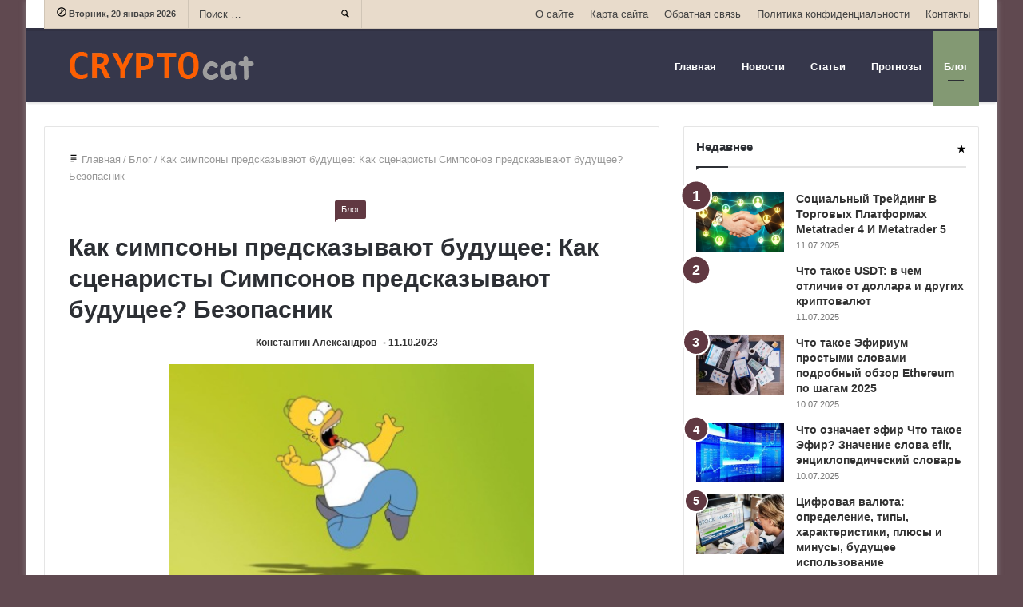

--- FILE ---
content_type: text/html; charset=UTF-8
request_url: https://cryptocat.org/blog/kak-simpsony-predskazyvajut-budushhee-kak/
body_size: 120202
content:
<!DOCTYPE html>
<html lang="ru-RU">
<head>
	<link rel="preload" as="style" href="https://cryptocat.org/wp-content/cache/autoptimize/css/autoptimize_8d9874892d7c6bd74284cde649591c5d.css"><meta charset="UTF-8" />
	<link rel="profile" href="https://gmpg.org/xfn/11" />
	<meta name='robots' content='index, follow, max-image-preview:large, max-snippet:-1, max-video-preview:-1' />

	<!-- This site is optimized with the Yoast SEO plugin v21.7 - https://yoast.com/wordpress/plugins/seo/ -->
	<link media="all" href="https://cryptocat.org/wp-content/cache/autoptimize/css/autoptimize_8d9874892d7c6bd74284cde649591c5d.css" rel="stylesheet"><title>Как симпсоны предсказывают будущее: Как сценаристы Симпсонов предсказывают будущее? Безопасник &#8212; Сryptocat</title>
	<meta name="description" content="[...]" />
	<link rel="canonical" href="https://cryptocat.org/blog/kak-simpsony-predskazyvajut-budushhee-kak/" />
	<meta name="twitter:label1" content="Написано автором" />
	<meta name="twitter:data1" content="Константин Александров" />
	<meta name="twitter:label2" content="Примерное время для чтения" />
	<meta name="twitter:data2" content="8 минут" />
	<!-- / Yoast SEO plugin. -->


<meta name="viewport" content="width=device-width, initial-scale=1.0" /><meta name="theme-color" content="#613942" />



<style id='homepage-jannah-styles-inline-css' type='text/css'>
body{font-family: Arial,Helvetica,sans-serif;}.logo-text,h1,h2,h3,h4,h5,h6{font-family: Arial,Helvetica,sans-serif;}#main-nav .main-menu > ul > li > a{font-family: Arial,Helvetica,sans-serif;}blockquote p{font-family: Arial,Helvetica,sans-serif;}.brand-title,a:hover,#tie-popup-search-submit,.post-rating .stars-rating-active,ul.components button#search-submit:hover,#logo.text-logo a,#tie-wrapper #top-nav a:hover,#tie-wrapper #top-nav .breaking a:hover,#tie-wrapper #main-nav ul.components a:hover,#theme-header #top-nav ul.components > li > a:hover,#theme-header #top-nav ul.components > li:hover > a,#theme-header #main-nav ul.components > li > a:hover,#theme-header #main-nav ul.components > li:hover > a,#top-nav .top-menu .menu > li.tie-current-menu > a,#tie-wrapper #top-nav .top-menu .menu li:hover > a,#tie-wrapper #top-nav .top-menu .menu a:hover,#tie-wrapper #main-nav .main-menu .mega-menu .post-box-title a:hover,#tie-wrapper #main-nav .main-menu .menu .mega-cat-sub-categories.cats-vertical li:hover a,#tie-wrapper #main-nav .main-menu .menu .mega-cat-sub-categories.cats-vertical li a.is-active,.mag-box .mag-box-options .mag-box-filter-links li > a.active,.mag-box .mag-box-options .mag-box-filter-links li:hover > a.active,.mag-box .mag-box-options .mag-box-filter-links .flexMenu-viewMore > a:hover,.mag-box .mag-box-options .mag-box-filter-links .flexMenu-viewMore:hover > a,.box-dark-skin.mag-box .posts-items > li .post-title a:hover,.dark-skin .mag-box .post-meta .post-rating .stars-rating-active span.fa,.box-dark-skin .post-meta .post-rating .stars-rating-active span.fa,#go-to-content:hover,.comment-list .comment-author .fn,.commentlist .comment-author .fn,blockquote::before,blockquote cite,blockquote.quote-simple p,.multiple-post-pages a:hover,#story-index li .is-current,.mag-box .mag-box-title,.dark-skin .mag-box.mag-box .mag-box-title,.box-dark-skin.mag-box .mag-box-title,.mag-box .mag-box-title a,.dark-skin .mag-box.mag-box .mag-box-title a,.box-dark-skin.mag-box .mag-box-title a,.tabs-menu li.active > a,.tabs-menu li.is-active a,.latest-tweets-widget .twitter-icon-wrap span,.wide-next-prev-slider-wrapper .tie-slider-nav li:hover span,.video-playlist-nav-wrapper .video-playlist-item .video-play-icon,#instagram-link:hover,.review-final-score h3,#mobile-menu-icon:hover .menu-text,.tabs-wrapper .tabs-menu li.active > a,.tabs-wrapper .tabs-menu li.is-active a,.entry a:not(:hover),#footer-widgets-container a:hover,#footer-widgets-container .post-rating .stars-rating-active,#footer-widgets-container .latest-tweets-widget .twitter-icon-wrap span,#site-info a:hover,.spinner-circle:after{color: #613942;}#theme-header #main-nav .spinner-circle:after{color: #613942;}.button,a.button,a.more-link,.entry a.more-link,#tie-wrapper #theme-header .comp-sub-menu .button:hover,#tie-wrapper #theme-header .comp-sub-menu .button.guest-btn:hover,#tie-wrapper #theme-header .comp-sub-menu .button.checkout-button,#tie-wrapper #theme-header #main-nav .comp-sub-menu .button:hover,#tie-wrapper .breaking-news-nav li:hover,.dark-skin a.more-link:not(:hover),input[type='submit'],.post-cat,.digital-rating-static,.tie-slider-nav li > span:hover,.pages-nav .next-prev li.current span,.pages-nav .pages-numbers li.current span,#tie-wrapper .mejs-container .mejs-controls,.spinner > div,#mobile-menu-icon:hover .nav-icon,#mobile-menu-icon:hover .nav-icon:before,#mobile-menu-icon:hover .nav-icon:after,#theme-header #main-nav .main-menu .menu > li.tie-current-menu > a,#theme-header #main-nav .main-menu .menu > li:hover > a,#theme-header #main-nav .main-menu .menu > li > a:hover,#tie-wrapper #main-nav .main-menu ul li .mega-links-head:after,#theme-header #main-nav .menu .mega-cat-sub-categories.cats-horizontal li a.is-active,#theme-header #main-nav .menu .mega-cat-sub-categories.cats-horizontal li a:hover,.main-nav-dark .main-menu .menu > li > a:hover,#mobile-menu-icon:hover .nav-icon,#mobile-menu-icon:hover .nav-icon:before,#mobile-menu-icon:hover .nav-icon:after,.mag-box .mag-box-options .mag-box-filter-links li a:hover,.slider-arrow-nav a:not(.pagination-disabled):hover,.comment-list .reply a:hover,.commentlist .reply a:hover,#reading-position-indicator,.multiple-post-pages > span,#story-index-icon,.posts-list-counter .posts-list-items li:before,.cat-counter span,.digital-rating-static strong,#wp-calendar #today,.basecloud-bg,.basecloud-bg::before,.basecloud-bg::after,.timeline-widget ul li a:hover .date:before,.cat-counter a + span,.video-playlist-nav-wrapper .playlist-title,.review-percentage .review-item span span,.slick-dots li.slick-active button,.slick-dots li button:hover,#footer.dark-skin .tabs-widget .tabs-wrapper .tabs-menu li.is-active a,#footer.dark-skin .tabs-widget .tabs-wrapper .tabs-menu li a:hover,#footer-widgets-container .digital-rating-static strong,#footer-widgets-container .timeline-widget li:hover .date:before,#footer-widgets-container #wp-calendar #today,#footer-widgets-container .basecloud-bg::before,#footer-widgets-container .posts-list-counter .posts-list-items li:before,#footer-widgets-container .cat-counter span,#footer-widgets-container .widget-title:after,#footer-widgets-container .button,#footer-widgets-container a.button,#footer-widgets-container a.more-link,#footer-widgets-container .slider-links a.button,#footer-widgets-container input[type='submit'],#footer-widgets-container .tie-slider-nav li > span:hover,#footer-widgets-container .fullwidth-area .widget_tag_cloud .tagcloud a:hover,.mag-box .mag-box-title:after,.dark-skin .mag-box.mag-box .mag-box-title:after,.box-dark-skin.mag-box .mag-box-title:after,.wide-slider-nav-wrapper .slide:after,.demo_store,.demo #logo:after{background-color: #613942;color: #FFFFFF;}.tie-weather-widget,.side-aside.dark-skin .tabs-widget .tabs-wrapper .tabs-menu li a:hover,.side-aside.dark-skin .tabs-widget .tabs-wrapper .tabs-menu li.is-active a,#footer.dark-skin .tabs-widget .tabs-wrapper .tabs-menu li a:hover,#footer.dark-skin .tabs-widget .tabs-wrapper .tabs-menu li.is-active a{background-color: #613942 !important;color: #FFFFFF;}pre,code,.pages-nav .next-prev li.current span,.pages-nav .pages-numbers li.current span,#tie-wrapper .breaking-news-nav li:hover,#tie-wrapper #theme-header .comp-sub-menu .button:hover,#tie-wrapper #theme-header .comp-sub-menu .button.guest-btn:hover,.multiple-post-pages > span,.post-content-slideshow .tie-slider-nav li span:hover,.latest-tweets-widget .slider-links .tie-slider-nav li span:hover,.dark-skin .latest-tweets-widget .slider-links .tie-slider-nav span:hover,#instagram-link:before,#instagram-link:after,.mag-box .mag-box-options .mag-box-filter-links li a:hover,.mag-box .mag-box-options .slider-arrow-nav a:not(.pagination-disabled):hover,#theme-header #main-nav .menu .mega-cat-sub-categories.cats-horizontal li a.is-active,#theme-header #main-nav .menu .mega-cat-sub-categories.cats-horizontal li a:hover,#footer.dark-skin #instagram-link:before,#footer.dark-skin #instagram-link:after,#footer-widgets-container .tie-slider-nav li > span:hover,#theme-header #main-nav .main-menu .menu > li > .sub-menu,#theme-header #main-nav .main-menu .menu > li > .menu-sub-content{border-color: #613942;}.post-cat:after,#tie-wrapper #top-nav .top-menu .menu li.menu-item-has-children:hover > a:before,.mag-box .mag-box-title:before,.dark-skin .mag-box.mag-box .mag-box-title:before,.box-dark-skin.mag-box .mag-box-title:before{border-top-color: #613942;}#theme-header .main-menu .menu > li.tie-current-menu > a:before,#theme-header #main-nav .main-menu .menu > li > a:hover:before,#theme-header #main-nav .main-menu .menu > li:hover > a:before{border-top-color: #FFFFFF;}#tie-wrapper #top-nav .top-menu .menu li li.menu-item-has-children:hover > a:before{border-left-color: #613942;border-top-color: transparent;}.rtl #tie-wrapper #top-nav .top-menu .menu li li.menu-item-has-children:hover > a:before{border-right-color: #613942;border-top-color: transparent;}#tie-wrapper #main-nav .main-menu .menu > li.tie-current-menu{border-bottom-color: #613942;}#footer-widgets-container{border-top: 8px solid #613942;-webkit-box-shadow: 0 -5px 0 rgba(0,0,0,0.07); -moz-box-shadow: 0 -8px 0 rgba(0,0,0,0.07);box-shadow: 0 -8px 0 rgba(0,0,0,0.07);}::-moz-selection{background-color: #613942;color: #FFFFFF;}::selection{background-color: #613942;color: #FFFFFF;}.digital-rating .pie-svg .circle_bar,#footer-widgets-container .digital-rating .pie-svg .circle_bar{stroke: #613942;}#reading-position-indicator{box-shadow: 0 0 10px rgba( 97,57,66,0.7);}#tie-popup-search-submit:hover,#logo.text-logo a:hover,.entry a:hover,.mag-box .mag-box-title a:hover,.dark-skin .mag-box.mag-box .mag-box-title a:hover,.box-dark-skin.mag-box .mag-box-title a:hover{color: #2f0710;}.button:hover,a.button:hover,a.more-link:hover,.entry a.more-link:hover,input[type='submit']:hover,.post-cat:hover,#footer-widgets-container .button:hover,#footer-widgets-container a.button:hover,#footer-widgets-container a.more-link:hover,#footer-widgets-container input[type='submit']:hover{background-color: #2f0710;}.search-in-main-nav.autocomplete-suggestions a.button:hover,#tie-wrapper #theme-header #top-nav .comp-sub-menu .button.checkout-button:hover,#tie-wrapper #theme-header #main-nav .comp-sub-menu .button.checkout-button:hover{background-color: #2f0710;color: #FFFFFF;}#theme-header #main-nav .comp-sub-menu a.checkout-button:not(:hover),#theme-header #top-nav .comp-sub-menu a.checkout-button:not(:hover),.entry a.button{color: #FFFFFF;}#footer-widgets-container .tie-slider-nav li > span:hover{color: #FFFFFF !important;}.post-cat:hover:after{border-top-color: #2f0710;}@media (max-width: 1600px){#story-index ul{ background-color: #613942; }#story-index ul li a,#story-index ul li .is-current{ color: #FFFFFF; }}#tie-body{background-color: #604950;}#tie-wrapper #top-nav{border-width: 0;}#tie-wrapper #top-nav,#tie-wrapper #top-nav .top-menu ul,#tie-wrapper #top-nav .comp-sub-menu,#tie-wrapper #top-nav .ticker-content,#tie-wrapper #top-nav .ticker-swipe,.top-nav-boxed #top-nav .topbar-wrapper,.top-nav-dark.top-nav-boxed #top-nav .topbar-wrapper,.search-in-top-nav.autocomplete-suggestions{background-color : #e8dbcb;}#tie-wrapper #top-nav *,#tie-wrapper #top-nav ul.components > li,#tie-wrapper #top-nav .comp-sub-menu,#tie-wrapper #top-nav .comp-sub-menu li{border-color: rgba( 0,0,0,0.1);}#tie-wrapper #top-nav .comp-sub-menu .button,#tie-wrapper #top-nav .comp-sub-menu .button.guest-btn{background-color: #cabdad;}#tie-wrapper #top-nav .comp-sub-menu .button,#tie-wrapper #top-nav .comp-sub-menu .button.guest-btn,.search-in-top-nav.autocomplete-suggestions{border-color: #cabdad;}#tie-wrapper #top-nav a,#tie-wrapper #top-nav .breaking .ticker a,#tie-wrapper #top-nav input,#tie-wrapper #top-nav ul.components button#search-submit,#tie-wrapper #top-nav ul.components button#search-submit .fa-spinner,#tie-wrapper #top-nav .top-menu li a,#tie-wrapper #top-nav .dropdown-social-icons li a span,#tie-wrapper #top-nav ul.components a.button:hover,#tie-wrapper #top-nav ul.components > li > a,#tie-wrapper #top-nav ul.components > li.social-icons-item .social-link:not(:hover) span,#tie-wrapper #top-nav .comp-sub-menu .button:hover,#tie-wrapper #top-nav .comp-sub-menu .button.guest-btn:hover,#tie-body .search-in-top-nav.autocomplete-suggestions a:not(.button){color: #444444;}#tie-wrapper #top-nav input::-moz-placeholder{color: #444444;}#tie-wrapper #top-nav input:-moz-placeholder{color: #444444;}#tie-wrapper #top-nav input:-ms-input-placeholder{color: #444444;}#tie-wrapper #top-nav input::-webkit-input-placeholder{color: #444444;}#tie-wrapper #top-nav .top-menu .menu li.menu-item-has-children > a:before{border-top-color: #444444;}#tie-wrapper #top-nav .top-menu .menu li li.menu-item-has-children > a:before{border-top-color: transparent;border-left-color: #444444;}.rtl #tie-wrapper #top-nav .top-menu .menu li li.menu-item-has-children > a:before{border-left-color: transparent;border-right-color: #444444;}#tie-wrapper #top-nav .breaking-news-nav li:hover,#tie-wrapper #top-nav .comp-sub-menu .button:hover,#tie-wrapper #top-nav .comp-sub-menu .button.guest-btn:hover,#tie-wrapper #top-nav .comp-sub-menu .button.checkout-button,.search-in-top-nav.autocomplete-suggestions a.button{background-color: #839973;}#tie-wrapper #top-nav a:hover,#tie-wrapper #top-nav .top-menu .menu a:hover,#tie-wrapper #top-nav .top-menu .menu li:hover > a,#tie-wrapper #top-nav .top-menu .menu > li.tie-current-menu > a,#tie-wrapper #top-nav .breaking .ticker a:hover,#tie-wrapper #top-nav ul.components > li > a:hover,#tie-wrapper #top-nav ul.components > li:hover > a,#tie-wrapper #top-nav ul.components button#search-submit:hover,.search-in-top-nav.autocomplete-suggestions a:not(.button):hover{color: #839973;}#tie-wrapper #top-nav .breaking-news-nav li:hover,#tie-wrapper #top-nav .comp-sub-menu .button:hover,#tie-wrapper #top-nav .comp-sub-menu .button.guest-btn:hover{border-color: #839973;}#tie-wrapper #top-nav .top-menu .menu li.menu-item-has-children:hover > a:before{border-top-color: #839973;}#tie-wrapper #top-nav .top-menu .menu li li.menu-item-has-children:hover > a:before{border-top-color: transparent;border-left-color: #839973;}.rtl #tie-wrapper #top-nav .top-menu .menu li li.menu-item-has-children:hover > a:before{border-left-color: transparent;border-right-color: #839973;}#tie-wrapper #top-nav .comp-sub-menu .button:hover,#tie-wrapper #top-nav .comp-sub-menu .button.guest-btn:hover,#tie-wrapper #top-nav .comp-sub-menu .button.checkout-button:hover,#theme-header #top-nav .breaking-news-nav li:hover,#tie-wrapper #top-nav ul.components a.button:hover,#tie-wrapper #top-nav ul.components a.button.guest-btn:hover,#tie-wrapper #top-nav .comp-sub-menu a.button.checkout-button,.search-in-top-nav.autocomplete-suggestions .widget-post-list a.button{color: #FFFFFF;}#tie-wrapper #theme-header #top-nav .comp-sub-menu .button.checkout-button:hover,#tie-body .search-in-top-nav.autocomplete-suggestions a.button:hover{background-color: #657b55;}#tie-wrapper #top-nav,#tie-wrapper #top-nav .top-menu ul,#tie-wrapper #top-nav .comp-sub-menu,.search-in-top-nav.autocomplete-suggestions{color: #444444;}.search-in-top-nav.autocomplete-suggestions .post-meta,.search-in-top-nav.autocomplete-suggestions .post-meta a:not(:hover){color: rgba( 68,68,68,0.7);}#tie-wrapper #main-nav{background-color : #36374b;border-width: 0;}#tie-wrapper #main-nav.fixed-nav{background-color : rgba( 54,55,75 ,0.95);}#main-nav .main-menu-wrapper,#tie-wrapper .main-nav-boxed #main-nav .main-menu-wrapper,#tie-wrapper #main-nav .main-menu .menu li > .sub-menu,#tie-wrapper #main-nav .main-menu .menu-sub-content,#tie-wrapper #main-nav .comp-sub-menu,#tie-body .search-in-main-nav.autocomplete-suggestions{background-color: #36374b;}#tie-wrapper #main-nav ul.components > li,#tie-wrapper #main-nav .comp-sub-menu,#tie-wrapper #main-nav .comp-sub-menu li,#tie-wrapper #main-nav .main-menu .menu li > .sub-menu > li > a,#tie-wrapper #main-nav .main-menu .menu-sub-content > li > a,#tie-wrapper #main-nav .main-menu li.mega-link-column > ul > li > a,#tie-wrapper #main-nav .main-menu .mega-recent-featured-list a,#tie-wrapper #main-nav .main-menu .mega-cat .mega-cat-more-links > li a,#tie-wrapper #main-nav .main-menu .cats-horizontal li a,#tie-wrapper .main-menu .mega-cat.menu-item-has-children .mega-cat-wrapper{border-color: rgba(255,255,255,0.07);}#tie-wrapper #main-nav .comp-sub-menu .button,#tie-wrapper #main-nav .comp-sub-menu .button.guest-btn,.search-in-main-nav.autocomplete-suggestions{border-color: #18192d;}#tie-wrapper #main-nav .comp-sub-menu .button,#tie-wrapper #main-nav .comp-sub-menu .button.guest-btn{background-color: #18192d;}#tie-wrapper #theme-header.main-nav-boxed #main-nav:not(.fixed-nav){background-color: transparent;}.main-nav-boxed.main-nav-light #main-nav .main-menu-wrapper{border-width: 0;}.main-nav-boxed.main-nav-below.top-nav-below #main-nav .main-menu-wrapper{border-bottom-width: 1px;}#tie-wrapper #main-nav .menu li.menu-item-has-children > a:before,#tie-wrapper #main-nav .main-menu .mega-menu > a:before{border-top-color: #ffffff;}#tie-wrapper #main-nav .menu li.menu-item-has-children .menu-item-has-children > a:before,#tie-wrapper #main-nav .main-menu .mega-menu .menu-item-has-children > a:before{border-top-color: transparent;border-left-color: #ffffff;}.rtl #tie-wrapper #main-nav .menu li.menu-item-has-children .menu-item-has-children > a:before,.rtl #tie-wrapper #main-nav .main-menu .mega-menu .menu-item-has-children > a:before{border-left-color: transparent;border-right-color: #ffffff;}#tie-wrapper #main-nav .menu > li > a,#tie-wrapper #main-nav .menu-sub-content a,#tie-wrapper #main-nav .comp-sub-menu a:not(:hover),#tie-wrapper #main-nav .dropdown-social-icons li a span,#tie-wrapper #main-nav ul.components a.button:hover,#tie-wrapper #main-nav ul.components > li > a,#tie-wrapper #main-nav .comp-sub-menu .button:hover,.search-in-main-nav.autocomplete-suggestions a:not(.button){color: #ffffff;}#tie-wrapper #theme-header:not(.main-nav-boxed) #main-nav,#tie-wrapper .main-nav-boxed .main-menu-wrapper{border-top-width:4px !important;border-right: 0 none;border-left : 0 none;}#tie-wrapper #main-nav .comp-sub-menu .button:hover,#tie-wrapper #main-nav .main-menu .menu > li.tie-current-menu,#tie-wrapper #main-nav .main-menu .menu > li > .sub-menu,#tie-wrapper #main-nav .main-menu .menu > li > .menu-sub-content,#theme-header #main-nav .menu .mega-cat-sub-categories.cats-horizontal li a.is-active,#theme-header #main-nav .menu .mega-cat-sub-categories.cats-horizontal li a:hover{border-color: #839973;}#tie-wrapper #main-nav .main-menu .menu > li.tie-current-menu > a,#tie-wrapper #main-nav .main-menu .menu > li:hover > a,#tie-wrapper #main-nav .main-menu .menu > li > a:hover,#tie-wrapper #main-nav .main-menu ul li .mega-links-head:after,#tie-wrapper #theme-header #main-nav .comp-sub-menu .button:hover,#tie-wrapper #main-nav .comp-sub-menu .button.checkout-button,#theme-header #main-nav .menu .mega-cat-sub-categories.cats-horizontal li a.is-active,#theme-header #main-nav .menu .mega-cat-sub-categories.cats-horizontal li a:hover,.search-in-main-nav.autocomplete-suggestions a.button,#main-nav .spinner > div{background-color: #839973;}#tie-wrapper #main-nav ul.components a:hover,#tie-wrapper #main-nav ul.components > li > a:hover,#tie-wrapper #main-nav ul.components > li:hover > a,#tie-wrapper #main-nav ul.components button#search-submit:hover,#tie-wrapper #main-nav .mega-cat-sub-categories.cats-vertical,#tie-wrapper #main-nav .cats-vertical li:hover a,#tie-wrapper #main-nav .cats-vertical li a.is-active,#tie-wrapper #main-nav .cats-vertical li a:hover,#tie-wrapper #main-nav .main-menu .mega-menu .post-meta a:hover,#tie-wrapper #main-nav .main-menu .menu .mega-cat-sub-categories.cats-vertical li a.is-active,#tie-wrapper #main-nav .main-menu .mega-menu .post-box-title a:hover,.search-in-main-nav.autocomplete-suggestions a:not(.button):hover,#tie-wrapper #main-nav .spinner-circle:after{color: #839973;}#tie-wrapper #main-nav .main-menu .menu > li.tie-current-menu > a,#tie-wrapper #main-nav .main-menu .menu > li:hover > a,#tie-wrapper #main-nav .main-menu .menu > li > a:hover,#tie-wrapper #main-nav ul.components a.button:hover,#tie-wrapper #main-nav .comp-sub-menu a.button.checkout-button,#tie-wrapper #main-nav ul.components a.button.guest-btn:hover,#theme-header #main-nav .menu .mega-cat-sub-categories.cats-horizontal li a.is-active,#theme-header #main-nav .menu .mega-cat-sub-categories.cats-horizontal li a:hover,.search-in-main-nav.autocomplete-suggestions .widget-post-list a.button{color: #FFFFFF;}#tie-wrapper #main-nav .menu > li.tie-current-menu > a:before,#tie-wrapper #theme-header #main-nav .menu > li > a:hover:before,#tie-wrapper #theme-header #main-nav .menu > li:hover > a:before{border-top-color: #FFFFFF;}.search-in-main-nav.autocomplete-suggestions a.button:hover,#tie-wrapper #theme-header #main-nav .comp-sub-menu .button.checkout-button:hover{background-color: #657b55;}#tie-wrapper #main-nav,#tie-wrapper #main-nav input,#tie-wrapper #main-nav ul.components button#search-submit,#tie-wrapper #main-nav ul.components button#search-submit .fa-spinner,#tie-wrapper #main-nav .comp-sub-menu,.search-in-main-nav.autocomplete-suggestions{color: #e8dbcb;}#tie-wrapper #main-nav input::-moz-placeholder{color: #e8dbcb;}#tie-wrapper #main-nav input:-moz-placeholder{color: #e8dbcb;}#tie-wrapper #main-nav input:-ms-input-placeholder{color: #e8dbcb;}#tie-wrapper #main-nav input::-webkit-input-placeholder{color: #e8dbcb;}#tie-wrapper #main-nav .main-menu .mega-menu .post-meta,#tie-wrapper #main-nav .main-menu .mega-menu .post-meta a:not(:hover){color: rgba(232,219,203,0.6);}.search-in-main-nav.autocomplete-suggestions .post-meta,.search-in-main-nav.autocomplete-suggestions .post-meta a:not(:hover){color: rgba(232,219,203,0.7);}#footer{background-color: #36374b;}#site-info{background-color: #36374b;}#footer .posts-list-counter .posts-list-items li:before{border-color: #36374b;}#footer .timeline-widget .date:before{border-color: rgba(54,55,75,0.8);}#footer-widgets-container .footer-boxed-widget-area,#footer-widgets-container textarea,#footer-widgets-container input:not([type=submit]),#footer-widgets-container select,#footer-widgets-container code,#footer-widgets-container kbd,#footer-widgets-container pre,#footer-widgets-container samp,#footer-widgets-container .latest-tweets-slider-widget .latest-tweets-slider .tie-slider-nav li a:not(:hover),#footer-widgets-container .show-more-button,#footer-widgets-container .latest-tweets-widget .slider-links .tie-slider-nav span,#footer .footer-boxed-widget-area{border-color: rgba(255,255,255,0.1);}#footer.dark-skin .social-statistics-widget ul.white-bg li.social-icons-item a,#footer.dark-skin ul:not(.solid-social-icons) .social-icons-item a:not(:hover),#footer.dark-skin .widget_product_tag_cloud a,#footer.dark-skin .widget_tag_cloud .tagcloud a,#footer.dark-skin .post-tags a,#footer.dark-skin .widget_layered_nav_filters a{border-color: rgba(255,255,255,0.1) !important;}.dark-skin .social-statistics-widget ul.white-bg li.social-icons-item:before{background: rgba(255,255,255,0.1);}#footer-widgets-container .widget-title,#footer.dark-skin .social-statistics-widget .white-bg .social-icons-item a span.followers span,.dark-skin .social-statistics-widget .circle-three-cols .social-icons-item a span{color: rgba(255,255,255,0.8);}#footer-widgets-container .timeline-widget ul:before,#footer-widgets-container .timeline-widget .date:before,#footer.dark-skin .tabs-widget .tabs-wrapper .tabs-menu li a{background-color: #18192d;}#footer-widgets-container,#footer-widgets-container textarea,#footer-widgets-container input,#footer-widgets-container select,#footer-widgets-container .widget_categories li a:before,#footer-widgets-container .widget_product_categories li a:before,#footer-widgets-container .widget_archive li a:before,#footer-widgets-container .wp-caption .wp-caption-text,#footer-widgets-container .post-meta,#footer-widgets-container .timeline-widget ul li .date,#footer-widgets-container .subscribe-widget .subscribe-widget-content h3,#footer-widgets-container .about-author .social-icons li.social-icons-item a:not(:hover) span{color: #e8dbcb;}#footer-widgets-container .meta-item,#footer-widgets-container .timeline-widget ul li .date{opacity: 0.8;}#footer-widgets-container input::-moz-placeholder{color: #e8dbcb;}#footer-widgets-container input:-moz-placeholder{color: #e8dbcb;}#footer-widgets-container input:-ms-input-placeholder{color: #e8dbcb;}#footer-widgets-container input::-webkit-input-placeholder{color: #e8dbcb;}#footer-widgets-container a:not(:hover){color: #ffffff;}#footer-widgets-container a:hover,#footer-widgets-container .post-rating .stars-rating-active,#footer-widgets-container .latest-tweets-widget .twitter-icon-wrap span{color: #e8dbcb;}#footer-widgets-container .digital-rating .pie-svg .circle_bar{stroke: #e8dbcb;}#footer.dark-skin #instagram-link:before,#footer.dark-skin #instagram-link:after,#footer-widgets-container .widget.buddypress .item-options a.selected,#footer-widgets-container .widget.buddypress .item-options a.loading,#footer-widgets-container .tie-slider-nav li > span:hover{border-color: #e8dbcb;}#footer.dark-skin .tabs-widget .tabs-wrapper .tabs-menu li.is-active a,#footer.dark-skin .tabs-widget .tabs-wrapper .tabs-menu li a:hover,#footer-widgets-container .digital-rating-static strong,#footer-widgets-container .timeline-widget li:hover .date:before,#footer-widgets-container #wp-calendar #today,#footer-widgets-container .basecloud-bg::before,#footer-widgets-container .posts-list-counter .posts-list-items li:before,#footer-widgets-container .cat-counter span,#footer-widgets-container .widget-title:after,#footer-widgets-container .button,#footer-widgets-container a.button,#footer-widgets-container a.more-link,#footer-widgets-container .slider-links a.button,#footer-widgets-container input[type='submit'],#footer-widgets-container .widget.buddypress .item-options a.selected,#footer-widgets-container .widget.buddypress .item-options a.loading,#footer-widgets-container .tie-slider-nav li > span:hover,#footer-widgets-container .fullwidth-area .widget_tag_cloud .tagcloud a:hover{background-color: #e8dbcb;color: #000000;}#footer-widgets-container .widget.buddypress .item-options a.selected,#footer-widgets-container .widget.buddypress .item-options a.loading,#footer-widgets-container .tie-slider-nav li > span:hover{color: #000000 !important;}#footer-widgets-container .button:hover,#footer-widgets-container a.button:hover,#footer-widgets-container a.more-link:hover,#footer-widgets-container input[type='submit']:hover{background-color: #cabdad;}#go-to-top{background: #36374b;}#site-info,#site-info ul.social-icons li a span,#go-to-top{color: #ffffff;}#site-info a{color: #ffffff;}#site-info a:hover{color: #e8dbcb;}.wf-active .logo-text,.wf-active h1{letter-spacing: -0.02em;}.wf-active h2,.wf-active h3,.wf-active h4,.wf-active h5,.wf-active h6{letter-spacing: -.04em;}
</style>

					<script type="application/ld+json">
				{
					"@context": "https://schema.org",
					"@type": "Article",
					"mainEntityOfPage": {
						"@type": "WebPage",
						"@id": "https://cryptocat.org/blog/kak-simpsony-predskazyvajut-budushhee-kak/"
					},
					"headline": "Как симпсоны предсказывают будущее: Как сценаристы Симпсонов предсказывают будущее? Безопасник",
					"description": "",
					"image": "https://cryptocat.org/wp-content/uploads/2017/12/logo-1.png",
					"author": {
						"@type": "Person",
						"name": "Константин Александров"
					},
					"publisher": {
						"@type": "Organization",
						"name": "Cryptocat",
						"logo": {
							"@type": "ImageObject",
							"url": "https://cryptocat.org/wp-content/uploads/2017/12/logo-1.png"
						}
					},
			"datePublished": "2023-10-11'GMT+0300'10:10:52",
			"dateModified": "2023-10-11'GMT+0300'10:10:52"
		
				}
				</script>
					<script type="application/ld+json">
				{
					"@context": "https://schema.org",
					"@type": "BreadcrumbList",
					"itemListElement": [{
						"@type": "ListItem",
						"position": 1,
						"name": "Main",
						"item": "https://cryptocat.org"
					}, {
						"@type": "ListItem",
						"position": 2,
						"name": "Блог",
						"item": "https://cryptocat.org/blog/"
					}, {
						"@type": "ListItem",
						"position": 3,
						"name": "Как симпсоны предсказывают будущее: Как сценаристы Симпсонов предсказывают будущее? Безопасник",
						"item": "https://cryptocat.org/blog/kak-simpsony-predskazyvajut-budushhee-kak/"
					}]
				}
				</script>
								
			<link rel="amphtml" href="https://cryptocat.org/blog/kak-simpsony-predskazyvajut-budushhee-kak/amp/"><link rel="icon" href="https://cryptocat.org/wp-content/uploads/2017/12/logo-1.png" sizes="32x32" />
<link rel="icon" href="https://cryptocat.org/wp-content/uploads/2017/12/logo-1.png" sizes="192x192" />
<link rel="apple-touch-icon" href="https://cryptocat.org/wp-content/uploads/2017/12/logo-1.png" />
<meta name="msapplication-TileImage" content="https://cryptocat.org/wp-content/uploads/2017/12/logo-1.png" />
		<style type="text/css" id="wp-custom-css">
			@media screen and (max-width: 420px) {
	div#toc {
	  width: fit-content !important;
  }
}


.header-logo img {
	display: block;
}
@media screen and (max-width: 991px) {
	.header-logo img {
		width: 200px;
		padding: 15px 0;
	}
}


.code-block img {
    max-width: 96%;
    margin-top: 30px;
    margin-left: 30px;
}

 @media screen and (max-width: 900px) {
	.code-block img{
		 max-width: 90%;
     margin-left: 20px;

	}	
}
#mobile-menu-icon {
		top: 42%;
   
}
#mobile-menu-icon .menu-text{
	 color: #ff5e00;
}
.entry-header, .page-title {
    font-size: 30px;
    line-height: 1.2;
    font-weight: 600;
	 	text-align: center;
}
h1 {
		text-align: left;
    font-size: 30px;
    font-weight: 600;
}
.entry{
	 font-size: 13px;
}
figure{
	margin: 0;
}
.entry p {
	font-size: 15px;
}
.container-wrapper{
	padding: 15px;
}
@media (max-width: 767px){
.mag-box .container-wrapper {
    padding: 0px;
	}
}
.code-block{
		text-align:center;
}
.textwidget{
	text-align: center;
}

.banner-top-box {
	margin-bottom: 25px;
	padding-top: 35px;
	text-align: center;
}

@media screen and (max-width: 550px) {
	.banner-top-box {
		margin-top: 45px;
	}
}

.entypo-icons {
	height: 12px;
}

.container-404 h2 {
	font-size: 3rem;
}

.homepage-title h1 {
	text-align: center;
}

.author-avatar {
	text-align: center;
}

.return-homepage-link {
	display: block;
	width: fit-content;
	margin: 0 auto;
	margin-top: 25px;
	padding: 8px 25px;
	font-size: 1rem;
	color: #fff;
	background: #36374b;
}

.wp-block-image {
	text-align: center;
}

figcaption {
    margin-bottom: 25px;
    text-align: center;
    font-size: 15px;	
}
		</style>
		<meta name="generator" content="Top-Bit Jannah 1.3.1" />
<style>.lazyload,.lazyloading{opacity:0;}.lazyloaded{opacity:1;transition:opacity 300ms;}</style></head>


<body id="tie-body" class="post-template-default single single-post postid-48682 single-format-standard boxed-layout wrapper-has-shadow is-thumb-overlay-disabled is-desktop is-header-layout-1 sidebar-right has-sidebar post-layout-1 narrow-title-narrow-media">


<div class="background-overlay">

	<div id="tie-container" class="site tie-container">

		
		<div id="tie-wrapper">
        

			
<header id="theme-header" class="header-layout-1 main-nav-light main-nav-below top-nav-active top-nav-light top-nav-boxed top-nav-above has-shadow">
	
    <nav id="top-nav" class="has-date-components-menu"
         aria-label="Secondary Navigation">
        <div class="container">
            <div class="topbar-wrapper">

				
                    <div class="topbar-today-date">
							<span>
                                <svg version="1.1" id="Clock"
                                     class="entypo-icons"
                                     xmlns="http://www.w3.org/2000/svg"
                                     xmlns:xlink="http://www.w3.org/1999/xlink"
                                     x="0px" y="0px"
                                     viewBox="0 0 20 20"
                                     enable-background="new 0 0 20 20"
                                     xml:space="preserve">
<path fill="#000000" d="M10,0.4c-5.303,0-9.601,4.298-9.601,9.6c0,5.303,4.298,9.601,9.601,9.601c5.301,0,9.6-4.298,9.6-9.601
	C19.6,4.698,15.301,0.4,10,0.4z M9.999,17.6c-4.197,0-7.6-3.402-7.6-7.6c0-4.197,3.402-7.6,7.6-7.6c4.197,0,7.601,3.402,7.601,7.6
	C17.6,14.197,14.196,17.6,9.999,17.6z M11,9.33V4H9v6.245l-3.546,2.048l1,1.732l4.115-2.377C10.807,11.511,11,11.175,11,10.9v-0.168
	l4.24-4.166c-0.198-0.271-0.411-0.529-0.647-0.766L11,9.33z"/>
</svg>
                            </span>
                        <strong class="inner-text">Вторник, 20 января 2026</strong>
                    </div>
					
                <div class="tie-alignleft">
					<ul class="components">        <li class="search-bar menu-item custom-menu-link" aria-label="Поиск">
            <form method="get" id="search" action="https://cryptocat.org//">
                <input id="search-input" type="text" name="s"
                       title="Поиск …" placeholder="Поиск …"/>
                <button id="search-submit" type="submit">
                    <svg version="1.1" id="Magnifying_glass" class="entypo-icons" xmlns="http://www.w3.org/2000/svg"
                         xmlns:xlink="http://www.w3.org/1999/xlink" x="0px"
                         y="0px" viewBox="0 0 20 20" enable-background="new 0 0 20 20" xml:space="preserve">
<path fill="#000000" d="M17.545,15.467l-3.779-3.779c0.57-0.935,0.898-2.035,0.898-3.21c0-3.417-2.961-6.377-6.378-6.377
	C4.869,2.1,2.1,4.87,2.1,8.287c0,3.416,2.961,6.377,6.377,6.377c1.137,0,2.2-0.309,3.115-0.844l3.799,3.801
	c0.372,0.371,0.975,0.371,1.346,0l0.943-0.943C18.051,16.307,17.916,15.838,17.545,15.467z M4.004,8.287
	c0-2.366,1.917-4.283,4.282-4.283c2.366,0,4.474,2.107,4.474,4.474c0,2.365-1.918,4.283-4.283,4.283
	C6.111,12.76,4.004,10.652,4.004,8.287z"/>
</svg>
                </button>
            </form>
        </li>
	</ul><!-- Components -->                </div><!-- .tie-alignleft /-->

                <div class="tie-alignright">
					<div class="top-menu"><ul id="menu-menyu-2" class="menu"><li id="menu-item-111" class="menu-item menu-item-type-post_type menu-item-object-page menu-item-111"><a href="https://cryptocat.org/about/" data-wpel-link="internal">О сайте</a></li>
<li id="menu-item-109" class="menu-item menu-item-type-post_type menu-item-object-page menu-item-109"><a href="https://cryptocat.org/sitemap/" data-wpel-link="internal">Карта сайта</a></li>
<li id="menu-item-110" class="menu-item menu-item-type-post_type menu-item-object-page menu-item-110"><a href="https://cryptocat.org/feedback/" data-wpel-link="internal">Обратная связь</a></li>
<li id="menu-item-2340" class="menu-item menu-item-type-post_type menu-item-object-page menu-item-2340"><a href="https://cryptocat.org/privacy-policy/" data-wpel-link="internal">Политика конфиденциальности</a></li>
<li id="menu-item-2344" class="menu-item menu-item-type-post_type menu-item-object-page menu-item-2344"><a href="https://cryptocat.org/contacts/" data-wpel-link="internal">Контакты</a></li>
</ul></div>                </div><!-- .tie-alignright /-->

            </div><!-- .topbar-wrapper /-->
        </div><!-- .container /-->
    </nav><!-- #top-nav /-->


<div class="main-nav-wrapper">
	<nav id="main-nav"  class=" fixed-enabled" style="line-height:89px" aria-label="Primary Navigation">
		<div class="container">

			<div class="main-menu-wrapper">

										<div class="header-layout-1-logo  has-line-height" style="width:300px">
							<div class="header-logo-row">
								<a href="https://cryptocat.org/" data-wpel-link="internal">
									<picture class="header-logo">
										<source media="screen and (max-width: 991px)" srcset="https://cryptocat.org/wp-content/themes/theme/images/logo-xs.webp" type="image/webp">
										<source media="screen and (max-width: 991px)" srcset="https://cryptocat.org/wp-content/themes/theme/images/logo-xs.png" type="image/png">
										<source srcset="https://cryptocat.org/wp-content/themes/theme/images/logo.webp" type="image/webp">
										<img src="https://cryptocat.org/wp-content/themes/theme/images/logo.png" width="300" height="60" alt="logo">
									</picture>
								</a>
								
								
				<a href="#" id="mobile-menu-icon">
					<span class="nav-icon"></span>
				</a>
			
							</div>			
						</div>
						
				<div id="menu-components-wrap">

					
					<div class="main-menu main-menu-wrap tie-alignleft">
						<nav id="main-nav-menu" class="main-menu"><ul id="menu-%d0%bc%d0%b5%d0%bd%d1%8e-1" class="menu" role="menubar"><li id="menu-item-108" class="menu-item menu-item-type-custom menu-item-object-custom menu-item-108 menu-item-has-icon"><a href="/" data-wpel-link="internal"> <span aria-hidden="true" class="fa fa-align-left"></span> Главная</a></li>
<li id="menu-item-104" class="menu-item menu-item-type-taxonomy menu-item-object-category menu-item-104 menu-item-has-icon"><a href="https://cryptocat.org/news/" data-wpel-link="internal"> <span aria-hidden="true" class="fa fa-file-text-o"></span> Новости</a></li>
<li id="menu-item-106" class="menu-item menu-item-type-taxonomy menu-item-object-category menu-item-106 menu-item-has-icon"><a href="https://cryptocat.org/article/" data-wpel-link="internal"> <span aria-hidden="true" class="fa fa-clipboard"></span> Статьи</a></li>
<li id="menu-item-105" class="menu-item menu-item-type-taxonomy menu-item-object-category menu-item-105 menu-item-has-icon"><a href="https://cryptocat.org/analytics/" data-wpel-link="internal"> <span aria-hidden="true" class="fa fa-area-chart"></span> Прогнозы</a></li>
<li id="menu-item-24184" class="menu-item menu-item-type-taxonomy menu-item-object-category current-post-ancestor current-menu-parent current-post-parent menu-item-24184 tie-current-menu"><a href="https://cryptocat.org/blog/" data-wpel-link="internal">Блог</a></li>
</ul></nav>					</div><!-- .main-menu.tie-alignleft /-->

					
				</div><!-- #menu-components-wrap /-->
			</div><!-- .main-menu-wrapper /-->
		</div><!-- .container /-->
	</nav><!-- #main-nav /-->
</div><!-- .main-nav-wrapper /-->

</header>


			<div id="content" class="site-content container">
				<div class="tie-row main-content-row">
		

		<div class="main-content tie-col-md-8 tie-col-xs-12" role="main">

			
			<article id="the-post" class="container-wrapper post-content tie_standard">

					<header class="entry-header-outer">

		<nav id="breadcrumb"><a href="https://cryptocat.org/" data-wpel-link="internal"><span><svg version="1.1" id="Text" class="entypo-icons" xmlns="http://www.w3.org/2000/svg" xmlns:xlink="http://www.w3.org/1999/xlink" x="0px" y="0px"
	 viewBox="0 0 20 20" enable-background="new 0 0 20 20" xml:space="preserve">
<path fill="#000000" d="M15.5,11h-11C4.225,11,4,11.225,4,11.5v1C4,12.776,4.225,13,4.5,13h11c0.276,0,0.5-0.224,0.5-0.5v-1
	C16,11.225,15.776,11,15.5,11z M15.5,7h-11C4.225,7,4,7.225,4,7.5v1C4,8.776,4.225,9,4.5,9h11C15.776,9,16,8.776,16,8.5v-1
	C16,7.225,15.776,7,15.5,7z M10.5,15h-6C4.225,15,4,15.225,4,15.5v1C4,16.776,4.225,17,4.5,17h6c0.276,0,0.5-0.224,0.5-0.5v-1
	C11,15.225,10.776,15,10.5,15z M15.5,3h-11C4.225,3,4,3.225,4,3.5v1C4,4.776,4.225,5,4.5,5h11C15.776,5,16,4.776,16,4.5v-1
	C16,3.225,15.776,3,15.5,3z"/>
</svg></span> Главная</a><em class="delimiter">/</em><a href="https://cryptocat.org/blog/" data-wpel-link="internal">Блог</a><em class="delimiter">/</em><span class="current">Как симпсоны предсказывают будущее: Как сценаристы Симпсонов предсказывают будущее? Безопасник</span></nav>
		<div class="entry-header">

			<h5 class="post-cat-wrap"><a class="post-cat tie-cat-1578" href="https://cryptocat.org/blog/" data-wpel-link="internal">Блог</a></h5>
			<h1 class="post-title entry-title">Как симпсоны предсказывают будущее: Как сценаристы Симпсонов предсказывают будущее? Безопасник</h1>

			<div class="post-meta">
				<span class="meta-author meta-item"><a href="https://cryptocat.org/author/kost-alex/" class="author-name" title="Константин Александров">Константин Александров</a>
				</span>
			<span class="date meta-item"><span>11.10.2023</span></span><div class="clearfix"></div></div><!-- .post-meta -->		</div><!-- .entry-header /-->

		
	</header><!-- .entry-header-outer /-->
				<div class="entry-content entry clearfix">

					<p><img decoding="async" class="wp-post-image" style="display: block; margin-left: auto; margin-right: auto;" src="[data-uri]" alt="Как симпсоны предсказывают будущее" width="456px" /></p>
<p>Только спустя 17 лет, в 2014 году, Западная Африка была</p>
<p>охвачена вспышкой заболевания и весь мир стал говорить о вирусе. В серия «Лиза и Гага»</p>
<p>певица летает на тросах, играет на пианино — то же самое она сделала на</p>
<p>выступлении 2017 года. Наряд Леди Гаги и её прототипа в мультфильме</p>
<p>также частично совпали, однако в реальной жизни огонь у неё из груди не</p>
<p>вырывался. На самом деле в этой серии “Симпсонов” показывалась не Гага, а скорее Мадонна,</p>
<p>которая, согласно сообщениям в интернете, сделала подобное в начале 90-х, за</p>
<p>ней Гага и повторила.</p>
<p><img decoding="async" class="aligncenter" style="display: block; margin-left: auto; margin-right: auto;" src="[data-uri]" alt="Как симпсоны предсказывают будущее" width="457px" /></p>
<p>Entertainment Tonight поговорили с актерами и командой о феноменах предсказания, которые окружают шоу. Все началось с того, что ролик из эпизода «Оковы Мардж» начал набирать обороты в Сети. Актеры и продюсеры анимационного шоу «Симпсоны» объяснили, как они предсказывают будущее. Стоит отметить, что в то время, когда эпизод вышел, идея умных часов была ещё неизвестна и кажется, что “Симпсоны” предвосхитили появление такой технологии. Однако следует отметить, что подобные идеи и концепты уже существовали в фантастических произведениях и научной литературе задолго до выхода этого эпизода.</p>
<h2>Почему люди хотят верить в предсказания?</h2>
<p>Таким образом, можно сказать, что “Симпсоны” просто отразили технологический прогресс и тенденции своего времени, а не предсказали будущее. «Симпсоны», конечно, ошиблись со страной, ведь на самом деле в 2019 году COVID-19 пришел из Китая. Однако выбор азиатской страны и распространение вируса по США натолкнуло поклонников сериала на мысль о том, что создатели «Симпсонов» предсказали коронавирус еще 27 лет назад.</p>
<p>Описывая теоретическую форму замкнутой Вселенной, они сказали, что она похожа на круг с дыркой по центру. По сюжету, Мардж предлагает своему заболевшему сыну Барту почитать перед сном книгу с обезьяной на обложке под названием «Любопытный Джордж и вирус Эбола». Правда, это сложно назвать пророчеством, так как о вирусе в 1990-е годы уже знали по вспышкам в Судане и Габоне. В одном из недавних сезонов любитель снэков и фастфуда Барт стал жертвой ожирения, а Гомер страдает этим недугом с первого эпизода.</p>
<h2>Могут ли вирусы попасть к нам из космоса?</h2>
<p>Большинство этих предсказаний основано на совпадении и не являются настоящими предсказаниями будущего. “Симпсоны” являются одним из самых долгоиграющих мультсериалов в истории, и у них было много эпизодов, которые охватывают различные аспекты культуры и событий. Важно понимать, что мультсериал “Симпсоны” создаётся командой сценаристов, которые наблюдают и анализируют события в мире и на культурной сцене. Они используют эти наблюдения и вдохновляются ими при создании эпизодов.</p>
<p>Пользователь выложил кадр из серии «Симпсонов» 1997 года, на котором Лиза держит рекламу автобусных билетов до Нью-Йорка. На нем число девять расположено возле башен Всемирного торгового центра, из-за чего изображение напоминает 9/11. Причина в том, что из-за трансляции спортивных состязаний отменяют его любимые кабельные шоу. Авторы мультсериала прекрасно понимают, что современный спорт — это дорогое медийное шоу.</p>
<ul>
<li>А также надеяться, что следующим главой страны впервые станет женщина – такая, как Лиза Симпсон.</li>
<li>Учитывая, что предсказанием может стать не целый эпизод и даже не сцена, а просто отдельная шутка, нет ничего удивительного в сформировавшемся феномене.</li>
<li>Когда Дональд Трамп действительно стал президентом США в 2016 году, многие привлекли внимание к этому эпизоду и рассматривали его как предсказание будущего.</li>
<li>Если верить экспертам НТИ, в России эта технология может получить массовое распространение уже через 4–6 лет.</li>
</ul>
<p>В 1995 году в 19 серии 6 сезона («Свадьба Лизы») Симпсоны продемонстрировали технологию, очень напоминающую современный видеозвонок. Лиза общается с Мардж именно таким образом со своего стационарного телефона. Популярность технологии видеосвязи на смартфонах связана с выпуском приложения FaceTime в 2010 году.</p>
<h2>Президентство Дональда Трампа</h2>
<p>Героями сериала уже побывали топовые персоны из повестки СМИ — такие как Марк Цукерберг и Илон Маск. При этом шутки в адрес собственного канала Fox в сериале появляются довольно часто. В серии «Барт в будущее», которая вышла 19 марта 2000 года, Лиза становится президентом США после Дональда Трампа! Она утверждает, что бывший президент обанкротил страну, а она стремится это исправить.</p>
<p><img decoding="async" class="aligncenter" style="display: block; margin-left: auto; margin-right: auto;" src="[data-uri]" alt="Как симпсоны предсказывают будущее" width="456px" /></p>
<p>А в 22 серии 10 сезона («Они спасли мозг Лизы») Гомер запросто болтает с ученым Стивеном Хокингом, чье камео присутствует в мире «Симпсонов». Герой объясняет астрофизику, что Вселенная похожа на так любимый им пончик. Спустя четыре года ученые с помощью космического аппарата WMAP собрали информацию о микроволновом фоне космоса, оставшемся во Вселенной после Большого взрыва.</p>
<h2>В новом сезоне будет эпизод о предсказаниях</h2>
<p>Во-первых, отдельные модели часов, которые имели функции радио, пейджера и подключались к компьютеру, появились как раз в 1994 году. Во-вторых, часы-телефоны были распространены в массовой культуре и раньше – Джеймс Бонд их носил, например, еще с 1973-го года. 34-й сезон «Симпсонов» выйдет в сентябре 2022 года, и это будет «лучший 34-й сезон любого шоу, которое вы видели», говорит шоураннер Мэтт Сельман. Примером «неудачного» предсказания может быть серия 1995 года, в которой часы Биг-Бена становятся цифровыми в 2010 году, а деревья – голографическими. «Если ты делаешь достаточно предсказаний, то 10% окажутся правильными», – говорил бывший исполнительный продюсер шоу Эл Джин. Первое известное предсказание открыто в 2006 году участником форума о конспирологических теориях вокруг терактов 11 сентября.</p>
<p>Некоторые из таких предсказаний включают теракт 11 сентября 2001 года, выборы президента США и другие важные события. Ещё один пример, который часто упоминают, связан с предполагаемым предсказанием появления технологии “умных” часов. В эпизоде “Lisa’s Wedding” (“Свадьба Лизы”), вышедшем в 1995 году, Лиза посещает предсказателя, который показывает ей будущее. В одной из сцен предсказатель демонстрирует Лизе устройство, похожее на “умные” часы или носимые устройства, которые мы видим в реальной жизни. «Если вы сделали много предсказаний, то 10% из них окажутся правдивыми», – сказал сценарист Эл Джин на тему пророческой силы Симпсонов.</p>
<p><img decoding="async" class="aligncenter" style="display: block; margin-left: auto; margin-right: auto;" src="[data-uri]" alt="Как симпсоны предсказывают будущее" width="457px" /></p>
<p>Люди обычно выбирают случаи, когда “Симпсоны” оказываются правы, и игнорируют остальные эпизоды, которые не имеют отношения к реальности. Один из самых известных примеров, связанных с предполагаемыми предсказаниями в сериале “Симпсоны”, – это эпизод “Bart to the Future” (“Барт в будущем”), выпущенный в 2000 году. В этом эпизоде показано, что Лиза Симпсон становится первой женщиной-президентом США после неудачного правления ее предшественника, Дональда Трампа. Это в основном совпадение, потому что эпизоды настолько стары, что история повторяется.</p>
<p>Среди многочисленных профессий Гомера есть и успешная «карьера» папарацци, которая приводит героя к размышлениям о значении частной жизни и нарушении журналистами границ «прайваси». Лиза Симпсон вынуждена издавать свою стенгазету», потому что магнат Монти Бернс скупил вообще все СМИ. А в одном из эпизодов та же Лиза сталкивается с жадной современной корпорацией, именуемой Mapple.</p>
<p>В эпизоде ​​1993 года рассказывается о гриппоподобном вирусе, захватившем город. Ситуация стала еще безумней, когда народные поиски вакцины заставили их натравить пчел на ворон, что вызвало панику. Теперь, когда среди нас есть «шершни-убийцы», люди просто уверены, что «Симпсоны» могут предсказать будущее. В статьях и видеороликах об</p>
<p>их предсказаниях утверждается, что тогда ещё никто не знал про этот вирус и</p>
<p>его страшную силу.</p>
<h2>The Rolling Stones</h2>
<p>До её выступления, в 2010 году, точно также в похожем</p>
<p>костюме, только серого цвета, летала на тросах ещё певица Пинк. Он анонсировал, что в нем появится «концептуальный эпизод» о том, как «Симпсоны» предсказывают будущее. Никаких подробностей нет – только предупреждение о неких «сумасшедших вещах» в серии. В соцсетях шутят, что авторы наконец признаются в работе на ФБР или участии в обществе иллюимнатов. Герои мультсериала продемонстрировали, как с помощью устройства можно из плоского фотоснимка получить трехмерный настоящий торт.</p>
<h2>Дональд Трамп</h2>
<p>Пересмотрев серию «Юные таланты», которая вышла в 2001 году, зрители заметили сходства сюжета с воиной в Сирии. Барт создал группу «Толпа хулиганов» и снял клип, в котором они наносят удары по арабским солдатам с американских самолётов.</p>

				</div><!-- .entry-content /-->

				
			</article><!-- #the-post /-->


			

			<div class="post-components">
				<div class="prev-next-post-nav container-wrapper media-overlay">
			<div class="tie-col-xs-6 prev-post">
				<a href="https://cryptocat.org/blog/chto-takoe-majningovoe-oborudovanie-chto-takoe/" style="background-image: url()" class="post-thumb" rel="prev" data-wpel-link="internal">
					<div class="post-thumb-overlay">
						<span></span>
					</div>
				</a>

				<a href="https://cryptocat.org/blog/chto-takoe-majningovoe-oborudovanie-chto-takoe/" rel="prev" data-wpel-link="internal">
					<h3 class="post-title">Что такое майнинговое оборудование: Что такое майнинг, ферма, как добываются криптовалюты и какое нужно оборудование</h3>
				</a>
			</div>

			
			<div class="tie-col-xs-6 next-post">
				<a href="https://cryptocat.org/blog/kak-poluchit-ton-coin-besplatno-besplatnye-nft-na/" style="background-image: url()" class="post-thumb" rel="next" data-wpel-link="internal">
					<div class="post-thumb-overlay">
						<span></span>
					</div>
				</a>

				<a href="https://cryptocat.org/blog/kak-poluchit-ton-coin-besplatno-besplatnye-nft-na/" rel="next" data-wpel-link="internal">
					<h3 class="post-title">Как получить ton coin бесплатно: Бесплатные NFT на TON от игровой платформы Ton Play</h3>
				</a>
			</div>

			</div><!-- .prev-next-post-nav /-->
		<div id="related-posts" class="container-wrapper has-extra-post">

			<div class="mag-box-title">
				<h3>Статьи по теме</h3>
			</div>

			<div class="related-posts-list">

			
					<div class="related-item tie_standard">

						<div class="post-meta"><span class="date meta-item"><span>19.10.2023</span></span><div class="clearfix"></div></div><!-- .post-meta -->
						<h3 class="post-title"><a href="https://cryptocat.org/blog/chto-takoe-nft-igry-chto-takoe-nft-igry-i-mozhno/" title="Что такое нфт игры: Что такое NFT-игры и можно ли на них заработать?" data-wpel-link="internal">Что такое нфт игры: Что такое NFT-игры и можно ли на них заработать?</a></h3>

					</div><!-- .related-item /-->

				
					<div class="related-item">

						
			<a href="https://cryptocat.org/blog/ooki-kriptovaljuta-kurs-kriptovaljuty-ooki/" title="Ooki криптовалюта: Курс криптовалюты Ooki Protocol OOKI сегодня Investing com" class="post-thumb" data-wpel-link="internal">
				<div class="post-thumb-overlay">
					<span><svg version="1.1" class="entypo-icons" xmlns="http://www.w3.org/2000/svg" xmlns:xlink="http://www.w3.org/1999/xlink" x="0px"
                               y="0px" viewBox="0 0 20 20" enable-background="new 0 0 20 20" xml:space="preserve">
<path fill="#000000" d="M17.545,15.467l-3.779-3.779c0.57-0.935,0.898-2.035,0.898-3.21c0-3.417-2.961-6.377-6.378-6.377
	C4.869,2.1,2.1,4.87,2.1,8.287c0,3.416,2.961,6.377,6.377,6.377c1.137,0,2.2-0.309,3.115-0.844l3.799,3.801
	c0.372,0.371,0.975,0.371,1.346,0l0.943-0.943C18.051,16.307,17.916,15.838,17.545,15.467z M4.004,8.287
	c0-2.366,1.917-4.283,4.282-4.283c2.366,0,4.474,2.107,4.474,4.474c0,2.365-1.918,4.283-4.283,4.283
	C6.111,12.76,4.004,10.652,4.004,8.287z"/>
</svg></span>
				</div>
								<div class="post-thumb-image">
					<noscript><img width="220" height="150" src="https://cryptocat.org/wp-content/uploads/2021/12/forex_featured006-220x150.jpg" class="attachment-jannah-image-small size-jannah-image-small wp-post-image" alt="Forex Featured006" decoding="async" /></noscript><img width="220" height="150" src='data:image/svg+xml,%3Csvg%20xmlns=%22http://www.w3.org/2000/svg%22%20viewBox=%220%200%20220%20150%22%3E%3C/svg%3E' data-src="https://cryptocat.org/wp-content/uploads/2021/12/forex_featured006-220x150.jpg" class="lazyload attachment-jannah-image-small size-jannah-image-small wp-post-image" alt="Forex Featured006" decoding="async" /> 
				</div>
		</a><div class="post-meta"><span class="date meta-item"><span>10.05.2023</span></span><div class="clearfix"></div></div><!-- .post-meta -->
						<h3 class="post-title"><a href="https://cryptocat.org/blog/ooki-kriptovaljuta-kurs-kriptovaljuty-ooki/" title="Ooki криптовалюта: Курс криптовалюты Ooki Protocol OOKI сегодня Investing com" data-wpel-link="internal">Ooki криптовалюта: Курс криптовалюты Ooki Protocol OOKI сегодня Investing com</a></h3>

					</div><!-- .related-item /-->

				
					<div class="related-item tie_standard">

						<div class="post-meta"><span class="date meta-item"><span>30.08.2023</span></span><div class="clearfix"></div></div><!-- .post-meta -->
						<h3 class="post-title"><a href="https://cryptocat.org/blog/kak-nachat-majnit-litecoin-nastrojka-majninga/" title="Как начать майнить litecoin: Настройка майнинга Litecoin LTC на Binance pool: руководство" data-wpel-link="internal">Как начать майнить litecoin: Настройка майнинга Litecoin LTC на Binance pool: руководство</a></h3>

					</div><!-- .related-item /-->

				
					<div class="related-item tie_standard">

						<div class="post-meta"><span class="date meta-item"><span>26.09.2023</span></span><div class="clearfix"></div></div><!-- .post-meta -->
						<h3 class="post-title"><a href="https://cryptocat.org/blog/kak-perevesti-usdt-erc20-v-trc20-udivitelnaja/" title="Как перевести usdt erc20 в trc20: Удивительная история Tether USDT: люди отнесли $80 миллиардов пластическому хирургу, который не гарантирует их возврат Комментарии Хабр" data-wpel-link="internal">Как перевести usdt erc20 в trc20: Удивительная история Tether USDT: люди отнесли $80 миллиардов пластическому хирургу, который не гарантирует их возврат Комментарии Хабр</a></h3>

					</div><!-- .related-item /-->

				
			</div><!-- .related-posts-list /-->
		</div><!-- #related-posts /-->

					</div><!-- .post-components /-->
            

		</div><!-- .main-content -->

		

	<aside class="sidebar tie-col-md-4 tie-col-xs-12 normal-side is-sticky" aria-label="Primary Sidebar">
		<div class="theiaStickySidebar">
			<div id="posts-list-widget-4" class="container-wrapper widget posts-list"><div class="widget-title"><h2>Недавнее</h2><span class="widget-title-icon fa"><svg version="1.1" class="entypo-icons" xmlns="http://www.w3.org/2000/svg" xmlns:xlink="http://www.w3.org/1999/xlink" x="0px" y="0px"
	 viewBox="0 0 20 20" enable-background="new 0 0 20 20" xml:space="preserve">
<path fill="#000000" d="M10,1.3l2.388,6.722H18.8l-5.232,3.948l1.871,6.928L10,14.744l-5.438,4.154l1.87-6.928L1.199,8.022h6.412
	L10,1.3z"/>
</svg></span></div><div class="media-overlay posts-list-counter"><ul class="posts-list-items"><li class="widget-post-list tie_standard">
		<div class="post-widget-thumbnail">
			<a class="post-thumb" href="https://cryptocat.org/blog/socialnyj-trejding-v-torgovyh-platformah/" title="Социальный Трейдинг В Торговых Платформах Metatrader 4 И Metatrader 5" data-wpel-link="internal">

				<div class="post-thumb-overlay">
					<span><svg version="1.1" class="entypo-icons" xmlns="http://www.w3.org/2000/svg" xmlns:xlink="http://www.w3.org/1999/xlink" x="0px"
                               y="0px" viewBox="0 0 20 20" enable-background="new 0 0 20 20" xml:space="preserve">
<path fill="#000000" d="M17.545,15.467l-3.779-3.779c0.57-0.935,0.898-2.035,0.898-3.21c0-3.417-2.961-6.377-6.378-6.377
	C4.869,2.1,2.1,4.87,2.1,8.287c0,3.416,2.961,6.377,6.377,6.377c1.137,0,2.2-0.309,3.115-0.844l3.799,3.801
	c0.372,0.371,0.975,0.371,1.346,0l0.943-0.943C18.051,16.307,17.916,15.838,17.545,15.467z M4.004,8.287
	c0-2.366,1.917-4.283,4.282-4.283c2.366,0,4.474,2.107,4.474,4.474c0,2.365-1.918,4.283-4.283,4.283
	C6.111,12.76,4.004,10.652,4.004,8.287z"/>
</svg></span>
				</div>
			</a>

			
			<a href="https://cryptocat.org/blog/socialnyj-trejding-v-torgovyh-platformah/" title="Социальный Трейдинг В Торговых Платформах Metatrader 4 И Metatrader 5" class="post-thumb" data-wpel-link="internal">
				<div class="post-thumb-overlay">
					<span><svg version="1.1" class="entypo-icons" xmlns="http://www.w3.org/2000/svg" xmlns:xlink="http://www.w3.org/1999/xlink" x="0px"
                               y="0px" viewBox="0 0 20 20" enable-background="new 0 0 20 20" xml:space="preserve">
<path fill="#000000" d="M17.545,15.467l-3.779-3.779c0.57-0.935,0.898-2.035,0.898-3.21c0-3.417-2.961-6.377-6.378-6.377
	C4.869,2.1,2.1,4.87,2.1,8.287c0,3.416,2.961,6.377,6.377,6.377c1.137,0,2.2-0.309,3.115-0.844l3.799,3.801
	c0.372,0.371,0.975,0.371,1.346,0l0.943-0.943C18.051,16.307,17.916,15.838,17.545,15.467z M4.004,8.287
	c0-2.366,1.917-4.283,4.282-4.283c2.366,0,4.474,2.107,4.474,4.474c0,2.365-1.918,4.283-4.283,4.283
	C6.111,12.76,4.004,10.652,4.004,8.287z"/>
</svg></span>
				</div>
								<div class="post-thumb-image">
					<noscript><img width="220" height="150" src="https://cryptocat.org/wp-content/uploads/2025/07/soczialnyj-trejding-220x150.png" class="attachment-jannah-image-small size-jannah-image-small wp-post-image" alt="социальный трейдинг" decoding="async" /></noscript><img width="220" height="150" src='data:image/svg+xml,%3Csvg%20xmlns=%22http://www.w3.org/2000/svg%22%20viewBox=%220%200%20220%20150%22%3E%3C/svg%3E' data-src="https://cryptocat.org/wp-content/uploads/2025/07/soczialnyj-trejding-220x150.png" class="lazyload attachment-jannah-image-small size-jannah-image-small wp-post-image" alt="социальный трейдинг" decoding="async" /> 
				</div>
		</a>		</div><!-- post-alignleft /-->

	<div class="post-widget-body">
		<h3 class="post-title"><a href="https://cryptocat.org/blog/socialnyj-trejding-v-torgovyh-platformah/" title="Социальный Трейдинг В Торговых Платформах Metatrader 4 И Metatrader 5" data-wpel-link="internal">Социальный Трейдинг В Торговых Платформах Metatrader 4 И Metatrader 5</a></h3>

		<div class="post-meta">
			<span class="date meta-item"><span>11.07.2025</span></span>		</div>

	</div>

</li>
<li class="widget-post-list tie_standard">
		<div class="post-widget-thumbnail">
			<a class="post-thumb" href="https://cryptocat.org/blog/chto-takoe-usdt-v-chem-otlichie-ot-dollara-i/" title="Что такое USDT: в чем отличие от доллара и других криптовалют" data-wpel-link="internal">

				<div class="post-thumb-overlay">
					<span><svg version="1.1" class="entypo-icons" xmlns="http://www.w3.org/2000/svg" xmlns:xlink="http://www.w3.org/1999/xlink" x="0px"
                               y="0px" viewBox="0 0 20 20" enable-background="new 0 0 20 20" xml:space="preserve">
<path fill="#000000" d="M17.545,15.467l-3.779-3.779c0.57-0.935,0.898-2.035,0.898-3.21c0-3.417-2.961-6.377-6.378-6.377
	C4.869,2.1,2.1,4.87,2.1,8.287c0,3.416,2.961,6.377,6.377,6.377c1.137,0,2.2-0.309,3.115-0.844l3.799,3.801
	c0.372,0.371,0.975,0.371,1.346,0l0.943-0.943C18.051,16.307,17.916,15.838,17.545,15.467z M4.004,8.287
	c0-2.366,1.917-4.283,4.282-4.283c2.366,0,4.474,2.107,4.474,4.474c0,2.365-1.918,4.283-4.283,4.283
	C6.111,12.76,4.004,10.652,4.004,8.287z"/>
</svg></span>
				</div>
			</a>

			
			<a href="https://cryptocat.org/blog/chto-takoe-usdt-v-chem-otlichie-ot-dollara-i/" title="Что такое USDT: в чем отличие от доллара и других криптовалют" class="post-thumb" data-wpel-link="internal">
				<div class="post-thumb-overlay">
					<span><svg version="1.1" class="entypo-icons" xmlns="http://www.w3.org/2000/svg" xmlns:xlink="http://www.w3.org/1999/xlink" x="0px"
                               y="0px" viewBox="0 0 20 20" enable-background="new 0 0 20 20" xml:space="preserve">
<path fill="#000000" d="M17.545,15.467l-3.779-3.779c0.57-0.935,0.898-2.035,0.898-3.21c0-3.417-2.961-6.377-6.378-6.377
	C4.869,2.1,2.1,4.87,2.1,8.287c0,3.416,2.961,6.377,6.377,6.377c1.137,0,2.2-0.309,3.115-0.844l3.799,3.801
	c0.372,0.371,0.975,0.371,1.346,0l0.943-0.943C18.051,16.307,17.916,15.838,17.545,15.467z M4.004,8.287
	c0-2.366,1.917-4.283,4.282-4.283c2.366,0,4.474,2.107,4.474,4.474c0,2.365-1.918,4.283-4.283,4.283
	C6.111,12.76,4.004,10.652,4.004,8.287z"/>
</svg></span>
				</div>
			</a>		</div><!-- post-alignleft /-->

	<div class="post-widget-body">
		<h3 class="post-title"><a href="https://cryptocat.org/blog/chto-takoe-usdt-v-chem-otlichie-ot-dollara-i/" title="Что такое USDT: в чем отличие от доллара и других криптовалют" data-wpel-link="internal">Что такое USDT: в чем отличие от доллара и других криптовалют</a></h3>

		<div class="post-meta">
			<span class="date meta-item"><span>11.07.2025</span></span>		</div>

	</div>

</li>
<li class="widget-post-list tie_standard">
		<div class="post-widget-thumbnail">
			<a class="post-thumb" href="https://cryptocat.org/blog/chto-takoe-jefirium-prostymi-slovami-podrobnyj/" title="Что такое Эфириум простыми словами подробный обзор Ethereum по шагам 2025" data-wpel-link="internal">

				<div class="post-thumb-overlay">
					<span><svg version="1.1" class="entypo-icons" xmlns="http://www.w3.org/2000/svg" xmlns:xlink="http://www.w3.org/1999/xlink" x="0px"
                               y="0px" viewBox="0 0 20 20" enable-background="new 0 0 20 20" xml:space="preserve">
<path fill="#000000" d="M17.545,15.467l-3.779-3.779c0.57-0.935,0.898-2.035,0.898-3.21c0-3.417-2.961-6.377-6.378-6.377
	C4.869,2.1,2.1,4.87,2.1,8.287c0,3.416,2.961,6.377,6.377,6.377c1.137,0,2.2-0.309,3.115-0.844l3.799,3.801
	c0.372,0.371,0.975,0.371,1.346,0l0.943-0.943C18.051,16.307,17.916,15.838,17.545,15.467z M4.004,8.287
	c0-2.366,1.917-4.283,4.282-4.283c2.366,0,4.474,2.107,4.474,4.474c0,2.365-1.918,4.283-4.283,4.283
	C6.111,12.76,4.004,10.652,4.004,8.287z"/>
</svg></span>
				</div>
			</a>

			
			<a href="https://cryptocat.org/blog/chto-takoe-jefirium-prostymi-slovami-podrobnyj/" title="Что такое Эфириум простыми словами подробный обзор Ethereum по шагам 2025" class="post-thumb" data-wpel-link="internal">
				<div class="post-thumb-overlay">
					<span><svg version="1.1" class="entypo-icons" xmlns="http://www.w3.org/2000/svg" xmlns:xlink="http://www.w3.org/1999/xlink" x="0px"
                               y="0px" viewBox="0 0 20 20" enable-background="new 0 0 20 20" xml:space="preserve">
<path fill="#000000" d="M17.545,15.467l-3.779-3.779c0.57-0.935,0.898-2.035,0.898-3.21c0-3.417-2.961-6.377-6.378-6.377
	C4.869,2.1,2.1,4.87,2.1,8.287c0,3.416,2.961,6.377,6.377,6.377c1.137,0,2.2-0.309,3.115-0.844l3.799,3.801
	c0.372,0.371,0.975,0.371,1.346,0l0.943-0.943C18.051,16.307,17.916,15.838,17.545,15.467z M4.004,8.287
	c0-2.366,1.917-4.283,4.282-4.283c2.366,0,4.474,2.107,4.474,4.474c0,2.365-1.918,4.283-4.283,4.283
	C6.111,12.76,4.004,10.652,4.004,8.287z"/>
</svg></span>
				</div>
								<div class="post-thumb-image">
					<noscript><img width="220" height="150" src="https://cryptocat.org/wp-content/uploads/2021/12/forex_featured031-220x150.jpg" class="attachment-jannah-image-small size-jannah-image-small wp-post-image" alt="Forex Featured031" decoding="async" /></noscript><img width="220" height="150" src='data:image/svg+xml,%3Csvg%20xmlns=%22http://www.w3.org/2000/svg%22%20viewBox=%220%200%20220%20150%22%3E%3C/svg%3E' data-src="https://cryptocat.org/wp-content/uploads/2021/12/forex_featured031-220x150.jpg" class="lazyload attachment-jannah-image-small size-jannah-image-small wp-post-image" alt="Forex Featured031" decoding="async" /> 
				</div>
		</a>		</div><!-- post-alignleft /-->

	<div class="post-widget-body">
		<h3 class="post-title"><a href="https://cryptocat.org/blog/chto-takoe-jefirium-prostymi-slovami-podrobnyj/" title="Что такое Эфириум простыми словами подробный обзор Ethereum по шагам 2025" data-wpel-link="internal">Что такое Эфириум простыми словами подробный обзор Ethereum по шагам 2025</a></h3>

		<div class="post-meta">
			<span class="date meta-item"><span>10.07.2025</span></span>		</div>

	</div>

</li>
<li class="widget-post-list tie_standard">
		<div class="post-widget-thumbnail">
			<a class="post-thumb" href="https://cryptocat.org/blog/chto-oznachaet-jefir-chto-takoe-jefir-znachenie/" title="Что означает эфир  Что такое Эфир? Значение слова efir, энциклопедический словарь" data-wpel-link="internal">

				<div class="post-thumb-overlay">
					<span><svg version="1.1" class="entypo-icons" xmlns="http://www.w3.org/2000/svg" xmlns:xlink="http://www.w3.org/1999/xlink" x="0px"
                               y="0px" viewBox="0 0 20 20" enable-background="new 0 0 20 20" xml:space="preserve">
<path fill="#000000" d="M17.545,15.467l-3.779-3.779c0.57-0.935,0.898-2.035,0.898-3.21c0-3.417-2.961-6.377-6.378-6.377
	C4.869,2.1,2.1,4.87,2.1,8.287c0,3.416,2.961,6.377,6.377,6.377c1.137,0,2.2-0.309,3.115-0.844l3.799,3.801
	c0.372,0.371,0.975,0.371,1.346,0l0.943-0.943C18.051,16.307,17.916,15.838,17.545,15.467z M4.004,8.287
	c0-2.366,1.917-4.283,4.282-4.283c2.366,0,4.474,2.107,4.474,4.474c0,2.365-1.918,4.283-4.283,4.283
	C6.111,12.76,4.004,10.652,4.004,8.287z"/>
</svg></span>
				</div>
			</a>

			
			<a href="https://cryptocat.org/blog/chto-oznachaet-jefir-chto-takoe-jefir-znachenie/" title="Что означает эфир  Что такое Эфир? Значение слова efir, энциклопедический словарь" class="post-thumb" data-wpel-link="internal">
				<div class="post-thumb-overlay">
					<span><svg version="1.1" class="entypo-icons" xmlns="http://www.w3.org/2000/svg" xmlns:xlink="http://www.w3.org/1999/xlink" x="0px"
                               y="0px" viewBox="0 0 20 20" enable-background="new 0 0 20 20" xml:space="preserve">
<path fill="#000000" d="M17.545,15.467l-3.779-3.779c0.57-0.935,0.898-2.035,0.898-3.21c0-3.417-2.961-6.377-6.378-6.377
	C4.869,2.1,2.1,4.87,2.1,8.287c0,3.416,2.961,6.377,6.377,6.377c1.137,0,2.2-0.309,3.115-0.844l3.799,3.801
	c0.372,0.371,0.975,0.371,1.346,0l0.943-0.943C18.051,16.307,17.916,15.838,17.545,15.467z M4.004,8.287
	c0-2.366,1.917-4.283,4.282-4.283c2.366,0,4.474,2.107,4.474,4.474c0,2.365-1.918,4.283-4.283,4.283
	C6.111,12.76,4.004,10.652,4.004,8.287z"/>
</svg></span>
				</div>
								<div class="post-thumb-image">
					<noscript><img width="220" height="150" src="https://cryptocat.org/wp-content/uploads/2021/12/forex_featured012-220x150.jpg" class="attachment-jannah-image-small size-jannah-image-small wp-post-image" alt="Forex Featured012" decoding="async" /></noscript><img width="220" height="150" src='data:image/svg+xml,%3Csvg%20xmlns=%22http://www.w3.org/2000/svg%22%20viewBox=%220%200%20220%20150%22%3E%3C/svg%3E' data-src="https://cryptocat.org/wp-content/uploads/2021/12/forex_featured012-220x150.jpg" class="lazyload attachment-jannah-image-small size-jannah-image-small wp-post-image" alt="Forex Featured012" decoding="async" /> 
				</div>
		</a>		</div><!-- post-alignleft /-->

	<div class="post-widget-body">
		<h3 class="post-title"><a href="https://cryptocat.org/blog/chto-oznachaet-jefir-chto-takoe-jefir-znachenie/" title="Что означает эфир  Что такое Эфир? Значение слова efir, энциклопедический словарь" data-wpel-link="internal">Что означает эфир  Что такое Эфир? Значение слова efir, энциклопедический словарь</a></h3>

		<div class="post-meta">
			<span class="date meta-item"><span>10.07.2025</span></span>		</div>

	</div>

</li>
<li class="widget-post-list tie_standard">
		<div class="post-widget-thumbnail">
			<a class="post-thumb" href="https://cryptocat.org/blog/cifrovaja-valjuta-opredelenie-tipy-harakteristiki/" title="Цифровая валюта: определение, типы, характеристики, плюсы и минусы, будущее использование" data-wpel-link="internal">

				<div class="post-thumb-overlay">
					<span><svg version="1.1" class="entypo-icons" xmlns="http://www.w3.org/2000/svg" xmlns:xlink="http://www.w3.org/1999/xlink" x="0px"
                               y="0px" viewBox="0 0 20 20" enable-background="new 0 0 20 20" xml:space="preserve">
<path fill="#000000" d="M17.545,15.467l-3.779-3.779c0.57-0.935,0.898-2.035,0.898-3.21c0-3.417-2.961-6.377-6.378-6.377
	C4.869,2.1,2.1,4.87,2.1,8.287c0,3.416,2.961,6.377,6.377,6.377c1.137,0,2.2-0.309,3.115-0.844l3.799,3.801
	c0.372,0.371,0.975,0.371,1.346,0l0.943-0.943C18.051,16.307,17.916,15.838,17.545,15.467z M4.004,8.287
	c0-2.366,1.917-4.283,4.282-4.283c2.366,0,4.474,2.107,4.474,4.474c0,2.365-1.918,4.283-4.283,4.283
	C6.111,12.76,4.004,10.652,4.004,8.287z"/>
</svg></span>
				</div>
			</a>

			
			<a href="https://cryptocat.org/blog/cifrovaja-valjuta-opredelenie-tipy-harakteristiki/" title="Цифровая валюта: определение, типы, характеристики, плюсы и минусы, будущее использование" class="post-thumb" data-wpel-link="internal">
				<div class="post-thumb-overlay">
					<span><svg version="1.1" class="entypo-icons" xmlns="http://www.w3.org/2000/svg" xmlns:xlink="http://www.w3.org/1999/xlink" x="0px"
                               y="0px" viewBox="0 0 20 20" enable-background="new 0 0 20 20" xml:space="preserve">
<path fill="#000000" d="M17.545,15.467l-3.779-3.779c0.57-0.935,0.898-2.035,0.898-3.21c0-3.417-2.961-6.377-6.378-6.377
	C4.869,2.1,2.1,4.87,2.1,8.287c0,3.416,2.961,6.377,6.377,6.377c1.137,0,2.2-0.309,3.115-0.844l3.799,3.801
	c0.372,0.371,0.975,0.371,1.346,0l0.943-0.943C18.051,16.307,17.916,15.838,17.545,15.467z M4.004,8.287
	c0-2.366,1.917-4.283,4.282-4.283c2.366,0,4.474,2.107,4.474,4.474c0,2.365-1.918,4.283-4.283,4.283
	C6.111,12.76,4.004,10.652,4.004,8.287z"/>
</svg></span>
				</div>
								<div class="post-thumb-image">
					<noscript><img width="220" height="150" src="https://cryptocat.org/wp-content/uploads/2021/12/forex_featured025-220x150.jpg" class="attachment-jannah-image-small size-jannah-image-small wp-post-image" alt="Forex Featured025" decoding="async" /></noscript><img width="220" height="150" src='data:image/svg+xml,%3Csvg%20xmlns=%22http://www.w3.org/2000/svg%22%20viewBox=%220%200%20220%20150%22%3E%3C/svg%3E' data-src="https://cryptocat.org/wp-content/uploads/2021/12/forex_featured025-220x150.jpg" class="lazyload attachment-jannah-image-small size-jannah-image-small wp-post-image" alt="Forex Featured025" decoding="async" /> 
				</div>
		</a>		</div><!-- post-alignleft /-->

	<div class="post-widget-body">
		<h3 class="post-title"><a href="https://cryptocat.org/blog/cifrovaja-valjuta-opredelenie-tipy-harakteristiki/" title="Цифровая валюта: определение, типы, характеристики, плюсы и минусы, будущее использование" data-wpel-link="internal">Цифровая валюта: определение, типы, характеристики, плюсы и минусы, будущее использование</a></h3>

		<div class="post-meta">
			<span class="date meta-item"><span>10.07.2025</span></span>		</div>

	</div>

</li>
</ul></div></div><!-- .widget /-->		</div><!-- .theiaStickySidebar /-->
	</aside><!-- .sidebar /-->
	
			
				</div><!-- .main-content-row /-->
			</div><!-- #content /-->
		
<footer id="footer" class="site-footer dark-skin">

	
	
		<div id="footer-widgets-container">
			<div class="container">
				

		<div class="footer-widget-area ">
			<div class="tie-row">

									<div class="tie-col-sm-4 normal-side">
						<div id="text-html-widget-2" class="container-wrapper widget text-html"><div class="widget-title"><h2>О САЙТЕ</h2><span class="widget-title-icon fa"><svg version="1.1" class="entypo-icons" xmlns="http://www.w3.org/2000/svg" xmlns:xlink="http://www.w3.org/1999/xlink" x="0px" y="0px"
	 viewBox="0 0 20 20" enable-background="new 0 0 20 20" xml:space="preserve">
<path fill="#000000" d="M10,1.3l2.388,6.722H18.8l-5.232,3.948l1.871,6.928L10,14.744l-5.438,4.154l1.87-6.928L1.199,8.022h6.412
	L10,1.3z"/>
</svg></span></div><div >Все материалы на данном сайте взяты из открытых источников - имеют обратную ссылку на материал в интернете или присланы посетителями сайта и предоставляются исключительно в ознакомительных целях. Права на материалы принадлежат их владельцам. Администрация сайта ответственности за содержание материала не несет. Если Вы обнаружили на нашем сайте материалы, которые нарушают авторские права, принадлежащие Вам, Вашей компании или организации, пожалуйста, <a href="/feedback/" data-wpel-link="internal">сообщите нам.</a></div></div><!-- .widget /--><div id="dmca_widget_badge-2" class="container-wrapper widget widget_dmca_widget_badge">
<div class="dmca-badge"><a href="https://www.dmca.com/Protection/Status.aspx?ID=62d9d94a-dae0-49b2-9f1e-d63e36877026" title="Content Protection by DMCA.com" class="dmca-badge"><noscript><img width="100" height="20" src="https://images.dmca.com/Badges/dmca-badge-w100-5x1-07.png?ID=https://www.dmca.com/Protection/Status.aspx?ID=62d9d94a-dae0-49b2-9f1e-d63e36877026" alt="Content Protection by DMCA.com"></noscript><img class="lazyload" width="100" height="20" src='data:image/svg+xml,%3Csvg%20xmlns=%22http://www.w3.org/2000/svg%22%20viewBox=%220%200%20100%2020%22%3E%3C/svg%3E' data-src="https://images.dmca.com/Badges/dmca-badge-w100-5x1-07.png?ID=https://www.dmca.com/Protection/Status.aspx?ID=62d9d94a-dae0-49b2-9f1e-d63e36877026" alt="Content Protection by DMCA.com"></a> <script src="https://images.dmca.com/Badges/DMCABadgeHelper.min.js"> </script></div>
</div><!-- .widget /-->					</div><!-- .tie-col /-->
				
									<div class="tie-col-sm-4 normal-side">
						<div id="nav_menu-2" class="container-wrapper widget widget_nav_menu"><div class="widget-title"><h2>МЕНЮ</h2><span class="widget-title-icon fa"><svg version="1.1" class="entypo-icons" xmlns="http://www.w3.org/2000/svg" xmlns:xlink="http://www.w3.org/1999/xlink" x="0px" y="0px"
	 viewBox="0 0 20 20" enable-background="new 0 0 20 20" xml:space="preserve">
<path fill="#000000" d="M10,1.3l2.388,6.722H18.8l-5.232,3.948l1.871,6.928L10,14.744l-5.438,4.154l1.87-6.928L1.199,8.022h6.412
	L10,1.3z"/>
</svg></span></div><div class="menu-menyu-2-container"><ul id="menu-menyu-3" class="menu"><li class="menu-item menu-item-type-post_type menu-item-object-page menu-item-111"><a href="https://cryptocat.org/about/" data-wpel-link="internal">О сайте</a></li>
<li class="menu-item menu-item-type-post_type menu-item-object-page menu-item-109"><a href="https://cryptocat.org/sitemap/" data-wpel-link="internal">Карта сайта</a></li>
<li class="menu-item menu-item-type-post_type menu-item-object-page menu-item-110"><a href="https://cryptocat.org/feedback/" data-wpel-link="internal">Обратная связь</a></li>
<li class="menu-item menu-item-type-post_type menu-item-object-page menu-item-2340"><a href="https://cryptocat.org/privacy-policy/" data-wpel-link="internal">Политика конфиденциальности</a></li>
<li class="menu-item menu-item-type-post_type menu-item-object-page menu-item-2344"><a href="https://cryptocat.org/contacts/" data-wpel-link="internal">Контакты</a></li>
</ul></div></div><!-- .widget /--><div id="search-5" class="container-wrapper widget widget_search"><form role="search" method="get" class="search-form" action="https://cryptocat.org/">
				<label>
					<span class="screen-reader-text">Найти:</span>
					<input type="search" class="search-field" placeholder="Поиск&hellip;" value="" name="s" />
				</label>
				<input type="submit" class="search-submit" value="Поиск" />
			</form></div><!-- .widget /-->					</div><!-- .tie-col /-->
				
									<div class="tie-col-sm-4 normal-side">
						<div id="posts-list-widget-6" class="container-wrapper widget posts-list"><div class="widget-title"><h2>РАЗНОЕ</h2><span class="widget-title-icon fa"><svg version="1.1" class="entypo-icons" xmlns="http://www.w3.org/2000/svg" xmlns:xlink="http://www.w3.org/1999/xlink" x="0px" y="0px"
	 viewBox="0 0 20 20" enable-background="new 0 0 20 20" xml:space="preserve">
<path fill="#000000" d="M10,1.3l2.388,6.722H18.8l-5.232,3.948l1.871,6.928L10,14.744l-5.438,4.154l1.87-6.928L1.199,8.022h6.412
	L10,1.3z"/>
</svg></span></div><div class="timeline-widget"><ul class="posts-list-items">					<li>
						<a href="https://cryptocat.org/news/novosti-glavnye-sposoby-besplatno-poluchit-kriptovaljutu-html/" data-wpel-link="internal">
							<span class="date meta-item"><span>27.07.2021</span></span>							<h3>Главные Способы Бесплатно Получить Криптовалюту</h3>
						</a>
					</li>
										<li>
						<a href="https://cryptocat.org/analytics/litecoin-prognoz-i-analitika-ltc-usd-na-25-oktiabria-2019/" data-wpel-link="internal">
							<span class="date meta-item"><span>25.10.2019</span></span>							<h3>Litecoin прогноз и аналитика LTC/USD на 25 октября 2019</h3>
						</a>
					</li>
										<li>
						<a href="https://cryptocat.org/news/localbitcoins-ogranichil-dostup-dlya-polzovatelej-iz-neskolkih-stran/" data-wpel-link="internal">
							<span class="date meta-item"><span>24.01.2020</span></span>							<h3>LocalBitcoins ограничил доступ для пользователей из нескольких стран</h3>
						</a>
					</li>
										<li>
						<a href="https://cryptocat.org/blog/kak-vyjavit-majner-kak-obnaruzhit-i-udalit/" data-wpel-link="internal">
							<span class="date meta-item"><span>14.09.2023</span></span>							<h3>Как выявить майнер: Как обнаружить и удалить скрытый майнер в Windows Лайфхакер</h3>
						</a>
					</li>
					</ul></div></div><!-- .widget /-->					</div><!-- .tie-col /-->
				
				
			</div><!-- .tie-row /-->
		</div><!-- .footer-widget-area /-->

		
			</div><!-- .container /-->
		</div><!-- #Footer-widgets-container /-->
		

	
		<div id="site-info" class="site-info-layout-2">
			<div class="container">
				<div class="tie-row">
					<div class="tie-col-md-12">

						<div class="copyright-text copyright-text-first">© 2026 Сryptocat. Все права защищены.
</div>
					</div><!-- .tie-col /-->
				</div><!-- .tie-row /-->
			</div><!-- .container /-->
		</div><!-- #site-info /-->
		
</footer><!-- #footer /-->


<span id="go-to-top"><svg version="1.1" id="Arrow_bold_up" xmlns="http://www.w3.org/2000/svg" xmlns:xlink="http://www.w3.org/1999/xlink" x="0px"
	 y="0px" viewBox="0 0 20 20" enable-background="new 0 0 20 20" xml:space="preserve">
<path fill="#FFFFFF" d="M10,2.5l7.5,7.5H14v7H6v-7H2.5L10,2.5z"/>
</svg></span><div class="clear"></div>

		</div><!-- #tie-wrapper /-->

		

  <aside class="side-aside normal-side tie-aside-effect dark-skin" aria-label="Secondary Sidebar">
    <div data-height="100%" class="side-aside-wrapper has-custom-scroll">

      <span class="tie-btn-close close-side-aside">
          <svg xmlns="http://www.w3.org/2000/svg" xmlns:xlink="http://www.w3.org/1999/xlink" version="1.1" id="Arrow_circled_right" x="0px" y="0px" viewBox="0 0 20 20" enable-background="new 0 0 20 20" xml:space="preserve">
<path fill="#FFFFFF" d="M10,0.4c-5.303,0-9.601,4.298-9.601,9.6c0,5.303,4.298,9.601,9.601,9.601c5.301,0,9.6-4.298,9.6-9.601  C19.6,4.698,15.301,0.4,10,0.4z M9.999,17.6c-4.197,0-7.6-3.402-7.6-7.6s3.402-7.6,7.6-7.6S17.6,5.803,17.6,10  S14.196,17.6,9.999,17.6z M10,8H6v4h4v2.5l4.5-4.5L10,5.5V8z"/>
</svg>
        <span class="screen-reader-text">Close</span>
      </span><!-- .close-side-aside /-->


      
      <div id="mobile-container">

        <div id="mobile-menu" class=""></div><!-- #mobile-menu /-->

        <div class="mobile-social-search">
                  </div><!-- #mobile-social-search /-->

      </div><!-- #mobile-container /-->


      
    </div><!-- .side-aside-wrapper /-->
  </aside><!-- .side-aside /-->


	</div><!-- #tie-container /-->
</div><!-- .background-overlay /-->

<div id="fb-root"></div><script data-noptimize="1">window.lazySizesConfig=window.lazySizesConfig||{};window.lazySizesConfig.loadMode=1;</script><script async data-noptimize="1" src='https://cryptocat.org/wp-content/plugins/autoptimize/classes/external/js/lazysizes.min.js?ao_version=3.1.13'></script><script type="text/javascript" src="https://cryptocat.org/wp-includes/js/dist/vendor/wp-polyfill-inert.min.js" id="wp-polyfill-inert-js"></script>
<script type="text/javascript" src="https://cryptocat.org/wp-includes/js/dist/vendor/regenerator-runtime.min.js" id="regenerator-runtime-js"></script>
<script type="text/javascript" src="https://cryptocat.org/wp-includes/js/dist/vendor/wp-polyfill.min.js" id="wp-polyfill-js"></script>


<script type="text/javascript" id="jannah-main-js-extra">
/* <![CDATA[ */
var tie = {"is_rtl":"","ajaxurl":"https:\/\/cryptocat.org\/wp-admin\/admin-ajax.php","mobile_menu_active":"true","mobile_menu_top":"true","mobile_menu_parent":"true","lightbox_all":"","lightbox_gallery":"","lightbox_skin":null,"lightbox_thumb":"horizontal","lightbox_arrows":"","is_singular":"1","reading_indicator":"","sticky_behavior":"default","lazyload":"","select_share":"","select_share_twitter":"","select_share_facebook":"","select_share_linkedin":"","facebook_app_id":"","twitter_username":"","responsive_tables":"true","is_buddypress_active":"","ajax_loader":"<div class=\"loader-overlay\"><div class=\"spinner-circle\"><\/div><\/div>","type_to_search":"","ad_blocker_detector":"","lang_no_results":"\u041d\u0438\u0447\u0435\u0433\u043e \u043d\u0435 \u043d\u0430\u0439\u0434\u0435\u043d\u043e"};
/* ]]> */
</script>


<!-- Revive Adserver Метка JavaScript (click tracking for: Revive Adserver) - Generated with Revive Adserver v5.0.5 -->

<script type='text/javascript'>
	<!--//<![CDATA[
    document.MAX_ct0 = unescape('{clickurl_enc}');

    const params = new URLSearchParams({
        lang: document.querySelector('html').getAttribute('lang').slice(0, 2).toLowerCase()
    });	
	// Url	
	let urlArr_u = window.location.href.split("/");
	let url_u = urlArr_u[0] + "//" + urlArr_u[2];	
	// Popin zone 
	let cuszi = 135;
    var m3_u = (location.protocol=='https:'?'https://protate.live/www/dlr/urpa.php?fl=ajs':'http://protate.live/www/dlr/urpa.php?fl=ajs');
    m3_u  += '&' + params.toString();
    var m3_r = Math.floor(Math.random()*99999999999);
    if (!document.MAX_used) document.MAX_used = ',';
    document.write ("<scr"+"ipt type='text/javascript' src='"+m3_u);
    document.write ("&amp;cuszi="+cuszi+"&amp;source="+url_u+"");
    document.write ('&amp;cb=' + m3_r);
    if (document.MAX_used != ',') document.write ("&amp;exclude=" + document.MAX_used);
    document.write (document.charset ? '&amp;charset='+document.charset : (document.characterSet ? '&amp;charset='+document.characterSet : ''));
    document.write ("&amp;loc=" + escape(window.location));
    if (document.referrer) document.write ("&amp;referer=" + escape(document.referrer));
    if (document.context) document.write ("&context=" + escape(document.context));
    if ((typeof(document.MAX_ct0) != 'undefined') && (document.MAX_ct0.substring(0,4) == 'http')) {
        document.write ("&amp;ct0=" + escape(document.MAX_ct0));
    }
    if (document.mmm_fo) document.write ("&amp;mmm_fo=1");
    document.write ("'><\/scr"+"ipt>");	
    //]]>-->
</script>
<noscript>
	<a href="https://protate.live/www/dlr/urpa.php?fl=ck&amp;n=a64624a3&amp;cb=%7Brandom%7D&amp;lang=ru" target="_blank" data-wpel-link="external" rel="nofollow external noopener noreferrer">
		<img src='https://protate.live/www/dlr/urpa.php?fl=avw&amp;cuszi=135&amp;source=https%3A%2F%2Fcryptocat.org%2F&amp;cb=%7Brandom%7D&amp;n=a64624a3&amp;ct0=%7Bclickurl_enc%7D&amp;lang=ru' border='0' alt='' />
	</a>
</noscript>


<script>
    //DMCA
    document.addEventListener("DOMContentLoaded", () => {
        var e = document.querySelectorAll("a.dmca-badge");
        if (e[0].getAttribute("href").indexOf("refurl") < 0) for (var t = 0; t < e.length; t++) {
            var d = e[t];
            d.href = d.href + (-1 === d.href.indexOf("?") ? "?" : "&") + "refurl=" + document.location
        }
    });
    
</script>

<script defer src="https://cryptocat.org/wp-content/cache/autoptimize/js/autoptimize_9de760469b07a86013e092147ca3d07a.js"></script><script defer src="https://static.cloudflareinsights.com/beacon.min.js/vcd15cbe7772f49c399c6a5babf22c1241717689176015" integrity="sha512-ZpsOmlRQV6y907TI0dKBHq9Md29nnaEIPlkf84rnaERnq6zvWvPUqr2ft8M1aS28oN72PdrCzSjY4U6VaAw1EQ==" data-cf-beacon='{"version":"2024.11.0","token":"2244b683e0c44c6c96eb7b2d793700ae","r":1,"server_timing":{"name":{"cfCacheStatus":true,"cfEdge":true,"cfExtPri":true,"cfL4":true,"cfOrigin":true,"cfSpeedBrain":true},"location_startswith":null}}' crossorigin="anonymous"></script>
</body>
</html>
